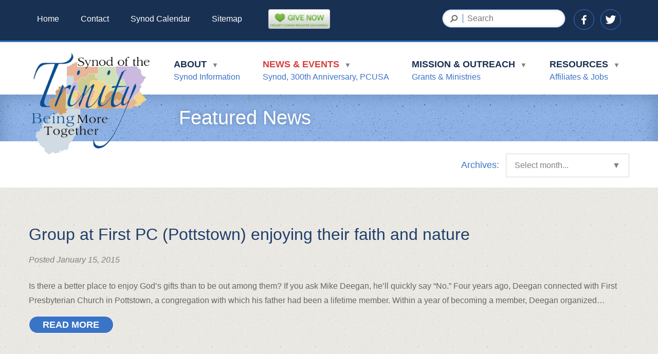

--- FILE ---
content_type: text/html; charset=UTF-8
request_url: https://www.syntrinity.org/2015/01/?cat=4
body_size: 9365
content:
<!DOCTYPE html>
<html lang="en-US">
<head>
<meta charset="UTF-8" />
<meta name="viewport" content="width=device-width" />
<title>January  |  2015  |  Synod of the Trinity</title>
<link rel="shortcut icon" href="https://www.syntrinity.org/wp-content/themes/blankslate-child/assets/images/favicon.png" />
<meta name='robots' content='max-image-preview:large' />
<link rel="alternate" type="application/rss+xml" title="Synod of the Trinity &raquo; Feed" href="https://www.syntrinity.org/feed/" />
<link rel="alternate" type="application/rss+xml" title="Synod of the Trinity &raquo; Comments Feed" href="https://www.syntrinity.org/comments/feed/" />
<link rel="alternate" type="application/rss+xml" title="Synod of the Trinity &raquo; Featured News Category Feed" href="https://www.syntrinity.org/news/featured/feed/" />
<style id='wp-img-auto-sizes-contain-inline-css' type='text/css'>
img:is([sizes=auto i],[sizes^="auto," i]){contain-intrinsic-size:3000px 1500px}
/*# sourceURL=wp-img-auto-sizes-contain-inline-css */
</style>
<style id='wp-emoji-styles-inline-css' type='text/css'>

	img.wp-smiley, img.emoji {
		display: inline !important;
		border: none !important;
		box-shadow: none !important;
		height: 1em !important;
		width: 1em !important;
		margin: 0 0.07em !important;
		vertical-align: -0.1em !important;
		background: none !important;
		padding: 0 !important;
	}
/*# sourceURL=wp-emoji-styles-inline-css */
</style>
<style id='wp-block-library-inline-css' type='text/css'>
:root{--wp-block-synced-color:#7a00df;--wp-block-synced-color--rgb:122,0,223;--wp-bound-block-color:var(--wp-block-synced-color);--wp-editor-canvas-background:#ddd;--wp-admin-theme-color:#007cba;--wp-admin-theme-color--rgb:0,124,186;--wp-admin-theme-color-darker-10:#006ba1;--wp-admin-theme-color-darker-10--rgb:0,107,160.5;--wp-admin-theme-color-darker-20:#005a87;--wp-admin-theme-color-darker-20--rgb:0,90,135;--wp-admin-border-width-focus:2px}@media (min-resolution:192dpi){:root{--wp-admin-border-width-focus:1.5px}}.wp-element-button{cursor:pointer}:root .has-very-light-gray-background-color{background-color:#eee}:root .has-very-dark-gray-background-color{background-color:#313131}:root .has-very-light-gray-color{color:#eee}:root .has-very-dark-gray-color{color:#313131}:root .has-vivid-green-cyan-to-vivid-cyan-blue-gradient-background{background:linear-gradient(135deg,#00d084,#0693e3)}:root .has-purple-crush-gradient-background{background:linear-gradient(135deg,#34e2e4,#4721fb 50%,#ab1dfe)}:root .has-hazy-dawn-gradient-background{background:linear-gradient(135deg,#faaca8,#dad0ec)}:root .has-subdued-olive-gradient-background{background:linear-gradient(135deg,#fafae1,#67a671)}:root .has-atomic-cream-gradient-background{background:linear-gradient(135deg,#fdd79a,#004a59)}:root .has-nightshade-gradient-background{background:linear-gradient(135deg,#330968,#31cdcf)}:root .has-midnight-gradient-background{background:linear-gradient(135deg,#020381,#2874fc)}:root{--wp--preset--font-size--normal:16px;--wp--preset--font-size--huge:42px}.has-regular-font-size{font-size:1em}.has-larger-font-size{font-size:2.625em}.has-normal-font-size{font-size:var(--wp--preset--font-size--normal)}.has-huge-font-size{font-size:var(--wp--preset--font-size--huge)}.has-text-align-center{text-align:center}.has-text-align-left{text-align:left}.has-text-align-right{text-align:right}.has-fit-text{white-space:nowrap!important}#end-resizable-editor-section{display:none}.aligncenter{clear:both}.items-justified-left{justify-content:flex-start}.items-justified-center{justify-content:center}.items-justified-right{justify-content:flex-end}.items-justified-space-between{justify-content:space-between}.screen-reader-text{border:0;clip-path:inset(50%);height:1px;margin:-1px;overflow:hidden;padding:0;position:absolute;width:1px;word-wrap:normal!important}.screen-reader-text:focus{background-color:#ddd;clip-path:none;color:#444;display:block;font-size:1em;height:auto;left:5px;line-height:normal;padding:15px 23px 14px;text-decoration:none;top:5px;width:auto;z-index:100000}html :where(.has-border-color){border-style:solid}html :where([style*=border-top-color]){border-top-style:solid}html :where([style*=border-right-color]){border-right-style:solid}html :where([style*=border-bottom-color]){border-bottom-style:solid}html :where([style*=border-left-color]){border-left-style:solid}html :where([style*=border-width]){border-style:solid}html :where([style*=border-top-width]){border-top-style:solid}html :where([style*=border-right-width]){border-right-style:solid}html :where([style*=border-bottom-width]){border-bottom-style:solid}html :where([style*=border-left-width]){border-left-style:solid}html :where(img[class*=wp-image-]){height:auto;max-width:100%}:where(figure){margin:0 0 1em}html :where(.is-position-sticky){--wp-admin--admin-bar--position-offset:var(--wp-admin--admin-bar--height,0px)}@media screen and (max-width:600px){html :where(.is-position-sticky){--wp-admin--admin-bar--position-offset:0px}}

/*# sourceURL=wp-block-library-inline-css */
</style><style id='global-styles-inline-css' type='text/css'>
:root{--wp--preset--aspect-ratio--square: 1;--wp--preset--aspect-ratio--4-3: 4/3;--wp--preset--aspect-ratio--3-4: 3/4;--wp--preset--aspect-ratio--3-2: 3/2;--wp--preset--aspect-ratio--2-3: 2/3;--wp--preset--aspect-ratio--16-9: 16/9;--wp--preset--aspect-ratio--9-16: 9/16;--wp--preset--color--black: #000000;--wp--preset--color--cyan-bluish-gray: #abb8c3;--wp--preset--color--white: #ffffff;--wp--preset--color--pale-pink: #f78da7;--wp--preset--color--vivid-red: #cf2e2e;--wp--preset--color--luminous-vivid-orange: #ff6900;--wp--preset--color--luminous-vivid-amber: #fcb900;--wp--preset--color--light-green-cyan: #7bdcb5;--wp--preset--color--vivid-green-cyan: #00d084;--wp--preset--color--pale-cyan-blue: #8ed1fc;--wp--preset--color--vivid-cyan-blue: #0693e3;--wp--preset--color--vivid-purple: #9b51e0;--wp--preset--gradient--vivid-cyan-blue-to-vivid-purple: linear-gradient(135deg,rgb(6,147,227) 0%,rgb(155,81,224) 100%);--wp--preset--gradient--light-green-cyan-to-vivid-green-cyan: linear-gradient(135deg,rgb(122,220,180) 0%,rgb(0,208,130) 100%);--wp--preset--gradient--luminous-vivid-amber-to-luminous-vivid-orange: linear-gradient(135deg,rgb(252,185,0) 0%,rgb(255,105,0) 100%);--wp--preset--gradient--luminous-vivid-orange-to-vivid-red: linear-gradient(135deg,rgb(255,105,0) 0%,rgb(207,46,46) 100%);--wp--preset--gradient--very-light-gray-to-cyan-bluish-gray: linear-gradient(135deg,rgb(238,238,238) 0%,rgb(169,184,195) 100%);--wp--preset--gradient--cool-to-warm-spectrum: linear-gradient(135deg,rgb(74,234,220) 0%,rgb(151,120,209) 20%,rgb(207,42,186) 40%,rgb(238,44,130) 60%,rgb(251,105,98) 80%,rgb(254,248,76) 100%);--wp--preset--gradient--blush-light-purple: linear-gradient(135deg,rgb(255,206,236) 0%,rgb(152,150,240) 100%);--wp--preset--gradient--blush-bordeaux: linear-gradient(135deg,rgb(254,205,165) 0%,rgb(254,45,45) 50%,rgb(107,0,62) 100%);--wp--preset--gradient--luminous-dusk: linear-gradient(135deg,rgb(255,203,112) 0%,rgb(199,81,192) 50%,rgb(65,88,208) 100%);--wp--preset--gradient--pale-ocean: linear-gradient(135deg,rgb(255,245,203) 0%,rgb(182,227,212) 50%,rgb(51,167,181) 100%);--wp--preset--gradient--electric-grass: linear-gradient(135deg,rgb(202,248,128) 0%,rgb(113,206,126) 100%);--wp--preset--gradient--midnight: linear-gradient(135deg,rgb(2,3,129) 0%,rgb(40,116,252) 100%);--wp--preset--font-size--small: 13px;--wp--preset--font-size--medium: 20px;--wp--preset--font-size--large: 36px;--wp--preset--font-size--x-large: 42px;--wp--preset--spacing--20: 0.44rem;--wp--preset--spacing--30: 0.67rem;--wp--preset--spacing--40: 1rem;--wp--preset--spacing--50: 1.5rem;--wp--preset--spacing--60: 2.25rem;--wp--preset--spacing--70: 3.38rem;--wp--preset--spacing--80: 5.06rem;--wp--preset--shadow--natural: 6px 6px 9px rgba(0, 0, 0, 0.2);--wp--preset--shadow--deep: 12px 12px 50px rgba(0, 0, 0, 0.4);--wp--preset--shadow--sharp: 6px 6px 0px rgba(0, 0, 0, 0.2);--wp--preset--shadow--outlined: 6px 6px 0px -3px rgb(255, 255, 255), 6px 6px rgb(0, 0, 0);--wp--preset--shadow--crisp: 6px 6px 0px rgb(0, 0, 0);}:where(.is-layout-flex){gap: 0.5em;}:where(.is-layout-grid){gap: 0.5em;}body .is-layout-flex{display: flex;}.is-layout-flex{flex-wrap: wrap;align-items: center;}.is-layout-flex > :is(*, div){margin: 0;}body .is-layout-grid{display: grid;}.is-layout-grid > :is(*, div){margin: 0;}:where(.wp-block-columns.is-layout-flex){gap: 2em;}:where(.wp-block-columns.is-layout-grid){gap: 2em;}:where(.wp-block-post-template.is-layout-flex){gap: 1.25em;}:where(.wp-block-post-template.is-layout-grid){gap: 1.25em;}.has-black-color{color: var(--wp--preset--color--black) !important;}.has-cyan-bluish-gray-color{color: var(--wp--preset--color--cyan-bluish-gray) !important;}.has-white-color{color: var(--wp--preset--color--white) !important;}.has-pale-pink-color{color: var(--wp--preset--color--pale-pink) !important;}.has-vivid-red-color{color: var(--wp--preset--color--vivid-red) !important;}.has-luminous-vivid-orange-color{color: var(--wp--preset--color--luminous-vivid-orange) !important;}.has-luminous-vivid-amber-color{color: var(--wp--preset--color--luminous-vivid-amber) !important;}.has-light-green-cyan-color{color: var(--wp--preset--color--light-green-cyan) !important;}.has-vivid-green-cyan-color{color: var(--wp--preset--color--vivid-green-cyan) !important;}.has-pale-cyan-blue-color{color: var(--wp--preset--color--pale-cyan-blue) !important;}.has-vivid-cyan-blue-color{color: var(--wp--preset--color--vivid-cyan-blue) !important;}.has-vivid-purple-color{color: var(--wp--preset--color--vivid-purple) !important;}.has-black-background-color{background-color: var(--wp--preset--color--black) !important;}.has-cyan-bluish-gray-background-color{background-color: var(--wp--preset--color--cyan-bluish-gray) !important;}.has-white-background-color{background-color: var(--wp--preset--color--white) !important;}.has-pale-pink-background-color{background-color: var(--wp--preset--color--pale-pink) !important;}.has-vivid-red-background-color{background-color: var(--wp--preset--color--vivid-red) !important;}.has-luminous-vivid-orange-background-color{background-color: var(--wp--preset--color--luminous-vivid-orange) !important;}.has-luminous-vivid-amber-background-color{background-color: var(--wp--preset--color--luminous-vivid-amber) !important;}.has-light-green-cyan-background-color{background-color: var(--wp--preset--color--light-green-cyan) !important;}.has-vivid-green-cyan-background-color{background-color: var(--wp--preset--color--vivid-green-cyan) !important;}.has-pale-cyan-blue-background-color{background-color: var(--wp--preset--color--pale-cyan-blue) !important;}.has-vivid-cyan-blue-background-color{background-color: var(--wp--preset--color--vivid-cyan-blue) !important;}.has-vivid-purple-background-color{background-color: var(--wp--preset--color--vivid-purple) !important;}.has-black-border-color{border-color: var(--wp--preset--color--black) !important;}.has-cyan-bluish-gray-border-color{border-color: var(--wp--preset--color--cyan-bluish-gray) !important;}.has-white-border-color{border-color: var(--wp--preset--color--white) !important;}.has-pale-pink-border-color{border-color: var(--wp--preset--color--pale-pink) !important;}.has-vivid-red-border-color{border-color: var(--wp--preset--color--vivid-red) !important;}.has-luminous-vivid-orange-border-color{border-color: var(--wp--preset--color--luminous-vivid-orange) !important;}.has-luminous-vivid-amber-border-color{border-color: var(--wp--preset--color--luminous-vivid-amber) !important;}.has-light-green-cyan-border-color{border-color: var(--wp--preset--color--light-green-cyan) !important;}.has-vivid-green-cyan-border-color{border-color: var(--wp--preset--color--vivid-green-cyan) !important;}.has-pale-cyan-blue-border-color{border-color: var(--wp--preset--color--pale-cyan-blue) !important;}.has-vivid-cyan-blue-border-color{border-color: var(--wp--preset--color--vivid-cyan-blue) !important;}.has-vivid-purple-border-color{border-color: var(--wp--preset--color--vivid-purple) !important;}.has-vivid-cyan-blue-to-vivid-purple-gradient-background{background: var(--wp--preset--gradient--vivid-cyan-blue-to-vivid-purple) !important;}.has-light-green-cyan-to-vivid-green-cyan-gradient-background{background: var(--wp--preset--gradient--light-green-cyan-to-vivid-green-cyan) !important;}.has-luminous-vivid-amber-to-luminous-vivid-orange-gradient-background{background: var(--wp--preset--gradient--luminous-vivid-amber-to-luminous-vivid-orange) !important;}.has-luminous-vivid-orange-to-vivid-red-gradient-background{background: var(--wp--preset--gradient--luminous-vivid-orange-to-vivid-red) !important;}.has-very-light-gray-to-cyan-bluish-gray-gradient-background{background: var(--wp--preset--gradient--very-light-gray-to-cyan-bluish-gray) !important;}.has-cool-to-warm-spectrum-gradient-background{background: var(--wp--preset--gradient--cool-to-warm-spectrum) !important;}.has-blush-light-purple-gradient-background{background: var(--wp--preset--gradient--blush-light-purple) !important;}.has-blush-bordeaux-gradient-background{background: var(--wp--preset--gradient--blush-bordeaux) !important;}.has-luminous-dusk-gradient-background{background: var(--wp--preset--gradient--luminous-dusk) !important;}.has-pale-ocean-gradient-background{background: var(--wp--preset--gradient--pale-ocean) !important;}.has-electric-grass-gradient-background{background: var(--wp--preset--gradient--electric-grass) !important;}.has-midnight-gradient-background{background: var(--wp--preset--gradient--midnight) !important;}.has-small-font-size{font-size: var(--wp--preset--font-size--small) !important;}.has-medium-font-size{font-size: var(--wp--preset--font-size--medium) !important;}.has-large-font-size{font-size: var(--wp--preset--font-size--large) !important;}.has-x-large-font-size{font-size: var(--wp--preset--font-size--x-large) !important;}
/*# sourceURL=global-styles-inline-css */
</style>

<style id='classic-theme-styles-inline-css' type='text/css'>
/*! This file is auto-generated */
.wp-block-button__link{color:#fff;background-color:#32373c;border-radius:9999px;box-shadow:none;text-decoration:none;padding:calc(.667em + 2px) calc(1.333em + 2px);font-size:1.125em}.wp-block-file__button{background:#32373c;color:#fff;text-decoration:none}
/*# sourceURL=/wp-includes/css/classic-themes.min.css */
</style>
<link rel='stylesheet' id='my-theme-css' href='https://www.syntrinity.org/wp-content/themes/blankslate-child/style.css?ver=6.9' type='text/css' media='all' />
<link rel='stylesheet' id='custom-style-css' href='https://www.syntrinity.org/wp-content/themes/blankslate-child/assets/css/base.min.css?ver=1.0' type='text/css' media='all' />
<link rel='stylesheet' id='googleFonts-css' href='http://fonts.googleapis.com/css?family=Source+Sans+Pro%3A400%2C600%2C700%2C900%7CNunito%3A400%2C700%2C300&#038;ver=6.9' type='text/css' media='all' />
<script type="text/javascript" id="jquery-core-js-extra">
/* <![CDATA[ */
var SDT_DATA = {"ajaxurl":"https://www.syntrinity.org/wp-admin/admin-ajax.php","siteUrl":"https://www.syntrinity.org/","pluginsUrl":"https://www.syntrinity.org/wp-content/plugins","isAdmin":""};
//# sourceURL=jquery-core-js-extra
/* ]]> */
</script>
<script type="text/javascript" src="https://www.syntrinity.org/wp-includes/js/jquery/jquery.min.js?ver=3.7.1" id="jquery-core-js"></script>
<script type="text/javascript" src="https://www.syntrinity.org/wp-includes/js/jquery/jquery-migrate.min.js?ver=3.4.1" id="jquery-migrate-js"></script>
<link rel="https://api.w.org/" href="https://www.syntrinity.org/wp-json/" /><link rel="alternate" title="JSON" type="application/json" href="https://www.syntrinity.org/wp-json/wp/v2/categories/4" /><link rel="EditURI" type="application/rsd+xml" title="RSD" href="https://www.syntrinity.org/xmlrpc.php?rsd" />
<meta name="generator" content="WordPress 6.9" />
<style type="text/css">.recentcomments a{display:inline !important;padding:0 !important;margin:0 !important;}</style><link rel="icon" href="https://www.syntrinity.org/wp-content/uploads/2025/12/favicon-150x150.png" sizes="32x32" />
<link rel="icon" href="https://www.syntrinity.org/wp-content/uploads/2025/12/favicon-250x250.png" sizes="192x192" />
<link rel="apple-touch-icon" href="https://www.syntrinity.org/wp-content/uploads/2025/12/favicon-250x250.png" />
<meta name="msapplication-TileImage" content="https://www.syntrinity.org/wp-content/uploads/2025/12/favicon.png" />
<!--[if (lte IE 9)]>
  <script type="text/javascript" src="https://www.syntrinity.org/wp-content/themes/blankslate-child/assets/js/selectivizr-min.js"></script>
<![endif]-->
<script type="text/javascript" src="https://www.syntrinity.org/wp-content/themes/blankslate-child/assets/js/modernizr.custom.91437.js"></script>
<style>
#logo a {
/*background: url(http://www.syntrinity.org/wp-content/uploads/2020/03/Being-More-with-map-transparent-png-1.png) no-repeat;*/
}
</style>
</head>
<body >
<header>
<section class="top-nav">
	<div class="container">
		<div class="menu-top-menu-container"><ul id="menu-top-menu" class="menu"><li id="menu-item-179" class="menu-item menu-item-type-post_type menu-item-object-page menu-item-home menu-item-179"><a href="https://www.syntrinity.org/">Home</a></li>
<li id="menu-item-180" class="menu-item menu-item-type-post_type menu-item-object-page menu-item-180"><a href="https://www.syntrinity.org/about/contact/">Contact</a></li>
<li id="menu-item-512" class="menu-item menu-item-type-post_type menu-item-object-page menu-item-512"><a href="https://www.syntrinity.org/about/synod-calendar/">Synod Calendar</a></li>
<li id="menu-item-184" class="menu-item menu-item-type-post_type menu-item-object-page menu-item-184"><a href="https://www.syntrinity.org/sitemap/">Sitemap</a></li>
</ul></div>    <a style="margin-left:30px;" href="https://secure.myvanco.com/L-ZBKY" target="_blank">
    	<img style="margin-top:5px;" src="/wp-content/uploads/give-now.png">
    </a>
    <div class="top-bar">		
			<form role="search" method="get" id="searchform" class="searchform" action="https://www.syntrinity.org/">
	<input type="text" placeholder="Search" value="" name="s" id="s" />
	<input type="submit" id="searchsubmit" value="Search" />
</form>			<ul class="sm">
				<li><a href="https://www.facebook.com/SynodofTrinity/" target="_blank" class="facebook"></a></li>
				<li><a href="https://twitter.com/SynodTrinity" target="_blank" class="twitter"></a></li>
			</ul>
		</div>
	</div>
</section>
<section class="branding">
	<div class="container">
		<div id="logo">
			<a href="https://www.syntrinity.org/" title="Synod of the Trinity" rel="home"></a>
		</div>
		<div id="mobile-btn">
			<a href="#">Menu <span class="hamburger"></span></a>
		</div>
		<div class="menu-navigation-container"><ul id="menu-navigation" class="menu"><li id="menu-item-93" class="menu-item menu-item-type-custom menu-item-object-custom menu-item-has-children menu-item-93"><a href="#" title="Synod Information">About</a>
<ul class="sub-menu">
	<li id="menu-item-94" class="menu-item menu-item-type-post_type menu-item-object-page menu-item-94"><a href="https://www.syntrinity.org/about/contact/">Contact</a></li>
	<li id="menu-item-98" class="menu-item menu-item-type-post_type menu-item-object-page menu-item-98"><a href="https://www.syntrinity.org/about/staff/">Synod Staff</a></li>
	<li id="menu-item-6402" class="menu-item menu-item-type-post_type menu-item-object-page menu-item-6402"><a href="https://www.syntrinity.org/synod-officers/">Synod Officers</a></li>
	<li id="menu-item-2509" class="menu-item menu-item-type-post_type menu-item-object-page menu-item-2509"><a href="https://www.syntrinity.org/about/staff-regional-partners/">Regional Partners</a></li>
	<li id="menu-item-96" class="menu-item menu-item-type-post_type menu-item-object-page menu-item-96"><a href="https://www.syntrinity.org/about/leadership/">Leadership</a></li>
	<li id="menu-item-4348" class="menu-item menu-item-type-post_type menu-item-object-page menu-item-4348"><a href="https://www.syntrinity.org/who-is-the-synod-brochure/">What is the Synod?</a></li>
	<li id="menu-item-4240" class="menu-item menu-item-type-post_type menu-item-object-page menu-item-4240"><a href="https://www.syntrinity.org/synod-ends/">Synod Ends</a></li>
	<li id="menu-item-489" class="menu-item menu-item-type-post_type menu-item-object-page menu-item-489"><a href="https://www.syntrinity.org/about/presbyteries/">Presbyteries and Regions</a></li>
	<li id="menu-item-95" class="menu-item menu-item-type-post_type menu-item-object-page menu-item-95"><a href="https://www.syntrinity.org/about/history/">History</a></li>
	<li id="menu-item-99" class="menu-item menu-item-type-post_type menu-item-object-page menu-item-99"><a href="https://www.syntrinity.org/about/synod-calendar/">Synod Calendar</a></li>
</ul>
</li>
<li id="menu-item-92" class="menu-item menu-item-type-custom menu-item-object-custom current-menu-ancestor current-menu-parent menu-item-has-children menu-item-92"><a href="#" title="Synod, 300th Anniversary, PCUSA">News &#038; Events</a>
<ul class="sub-menu">
	<li id="menu-item-203" class="menu-item menu-item-type-taxonomy menu-item-object-category current-menu-item menu-item-203"><a href="https://www.syntrinity.org/news/featured/" aria-current="page">Featured News</a></li>
	<li id="menu-item-202" class="menu-item menu-item-type-taxonomy menu-item-object-category menu-item-202"><a href="https://www.syntrinity.org/news/synod/">Around the Synod</a></li>
	<li id="menu-item-511" class="menu-item menu-item-type-post_type menu-item-object-page menu-item-511"><a href="https://www.syntrinity.org/events-calendar/">Events Calendar</a></li>
	<li id="menu-item-4360" class="menu-item menu-item-type-post_type menu-item-object-page menu-item-4360"><a href="https://www.syntrinity.org/revealing-hope-300th/">Revealing Hope (300th)</a></li>
	<li id="menu-item-4532" class="menu-item menu-item-type-post_type menu-item-object-page menu-item-4532"><a href="https://www.syntrinity.org/synod-presbytery-histories-300th/">Synod, Presbytery Histories (300th)</a></li>
	<li id="menu-item-204" class="menu-item menu-item-type-taxonomy menu-item-object-category menu-item-204"><a href="https://www.syntrinity.org/news/pc-usa/">PC (USA) News</a></li>
</ul>
</li>
<li id="menu-item-91" class="menu-item menu-item-type-custom menu-item-object-custom menu-item-has-children menu-item-91"><a href="#" title="Grants &#038; Ministries">Mission &#038; Outreach</a>
<ul class="sub-menu">
	<li id="menu-item-6336" class="menu-item menu-item-type-post_type menu-item-object-page menu-item-6336"><a href="https://www.syntrinity.org/grants/">Grants Overview</a></li>
	<li id="menu-item-19829" class="menu-item menu-item-type-post_type menu-item-object-page menu-item-19829"><a href="https://www.syntrinity.org/grants-fit-for-the-future/">Fit-For-The Future Grant</a></li>
	<li id="menu-item-19807" class="menu-item menu-item-type-post_type menu-item-object-page menu-item-19807"><a href="https://www.syntrinity.org/ministry-mission-applications/student-study-scholarship/">Education Grants</a></li>
	<li id="menu-item-270" class="menu-item menu-item-type-post_type menu-item-object-page menu-item-270"><a href="https://www.syntrinity.org/ministry-mission-applications/camps-conference-centers/">Synod Camps &#038; Conference Centers</a></li>
	<li id="menu-item-4736" class="menu-item menu-item-type-post_type menu-item-object-page menu-item-4736"><a href="https://www.syntrinity.org/college-affiliations/">Synod College Affiliations</a></li>
</ul>
</li>
<li id="menu-item-90" class="menu-item menu-item-type-custom menu-item-object-custom menu-item-has-children menu-item-90"><a href="#" title="Affiliates &#038; Jobs">Resources</a>
<ul class="sub-menu">
	<li id="menu-item-13754" class="menu-item menu-item-type-post_type menu-item-object-page menu-item-13754"><a href="https://www.syntrinity.org/racial-justice-resources/">Racial Justice Resources</a></li>
	<li id="menu-item-9337" class="menu-item menu-item-type-post_type menu-item-object-page menu-item-9337"><a href="https://www.syntrinity.org/synod-governance-policies/">Synod Governance Policies</a></li>
	<li id="menu-item-10694" class="menu-item menu-item-type-post_type menu-item-object-page menu-item-10694"><a href="https://www.syntrinity.org/ecumenical-boundaries-in-the-synod/">Ecumenical Boundaries in the Synod</a></li>
	<li id="menu-item-110" class="menu-item menu-item-type-post_type menu-item-object-page menu-item-110"><a href="https://www.syntrinity.org/resources/job-opportunities/">Job Opportunities</a></li>
	<li id="menu-item-11212" class="menu-item menu-item-type-post_type menu-item-object-page menu-item-11212"><a href="https://www.syntrinity.org/synod-pw/">Presbyterian Women of the Synod of the Trinity</a></li>
	<li id="menu-item-8398" class="menu-item menu-item-type-post_type menu-item-object-page menu-item-8398"><a href="https://www.syntrinity.org/ruling-elder-training/">Ruling Elder Training</a></li>
	<li id="menu-item-6684" class="menu-item menu-item-type-post_type menu-item-object-page menu-item-6684"><a href="https://www.syntrinity.org/continuing-education/">Continuing Education</a></li>
	<li id="menu-item-9690" class="menu-item menu-item-type-post_type menu-item-object-page menu-item-9690"><a href="https://www.syntrinity.org/silencehate/">Resources on ‘Hate’ and ‘Hate Groups’</a></li>
	<li id="menu-item-9410" class="menu-item menu-item-type-post_type menu-item-object-page menu-item-9410"><a href="https://www.syntrinity.org/crn-videos/">Community Responders Network</a></li>
	<li id="menu-item-7249" class="menu-item menu-item-type-post_type menu-item-object-page menu-item-7249"><a href="https://www.syntrinity.org/communications-tools-and-resources/">Communications Tools and Resources</a></li>
	<li id="menu-item-3790" class="menu-item menu-item-type-post_type menu-item-object-page menu-item-3790"><a href="https://www.syntrinity.org/financial-resources/">Financial Resources</a></li>
	<li id="menu-item-11274" class="menu-item menu-item-type-post_type menu-item-object-page menu-item-11274"><a href="https://www.syntrinity.org/insurance-partnership/">Insurance Partnership</a></li>
	<li id="menu-item-6367" class="menu-item menu-item-type-post_type menu-item-object-page menu-item-6367"><a href="https://www.syntrinity.org/church-safety/">Church Safety/Disaster Preparedness</a></li>
	<li id="menu-item-7002" class="menu-item menu-item-type-post_type menu-item-object-page menu-item-7002"><a href="https://www.syntrinity.org/campus-ministry-report/">Campus Ministry Report</a></li>
	<li id="menu-item-111" class="menu-item menu-item-type-post_type menu-item-object-page menu-item-111"><a href="https://www.syntrinity.org/resources/presbyterian-church-usa/">Presbyterian Church (USA)</a></li>
	<li id="menu-item-113" class="menu-item menu-item-type-post_type menu-item-object-page menu-item-113"><a href="https://www.syntrinity.org/resources/related-organizations/">Related Organizations</a></li>
	<li id="menu-item-2881" class="menu-item menu-item-type-post_type menu-item-object-page menu-item-2881"><a href="https://www.syntrinity.org/resources/pcusa-related-online-readings/">PCUSA-Related Online Readings</a></li>
	<li id="menu-item-8083" class="menu-item menu-item-type-post_type menu-item-object-page menu-item-8083"><a href="https://www.syntrinity.org/mister-rogers/">Rev. Dr. Fred (Mister) Rogers</a></li>
	<li id="menu-item-7716" class="menu-item menu-item-type-post_type menu-item-object-page menu-item-7716"><a href="https://www.syntrinity.org/resources/ken-bailey/">Kenneth Bailey: Christian Leadership in the New Testament</a></li>
</ul>
</li>
</ul></div>	</div>
</section>
<div class="clear"></div>
</header><div class="page-header">
	<div class="container">
		<h1>Featured News</h1>
	</div>
	<div class="archives-list">
		<div class="container">
		<h4>Archives:</h4>
		<span>
			<p>Select month...</p>
		<ul>	
				<li><a href='https://www.syntrinity.org/2026/01/?cat=4'>January 2026</a></li>
	<li><a href='https://www.syntrinity.org/2025/12/?cat=4'>December 2025</a></li>
	<li><a href='https://www.syntrinity.org/2025/11/?cat=4'>November 2025</a></li>
	<li><a href='https://www.syntrinity.org/2025/10/?cat=4'>October 2025</a></li>
	<li><a href='https://www.syntrinity.org/2025/09/?cat=4'>September 2025</a></li>
	<li><a href='https://www.syntrinity.org/2025/08/?cat=4'>August 2025</a></li>
	<li><a href='https://www.syntrinity.org/2025/07/?cat=4'>July 2025</a></li>
	<li><a href='https://www.syntrinity.org/2025/06/?cat=4'>June 2025</a></li>
	<li><a href='https://www.syntrinity.org/2025/05/?cat=4'>May 2025</a></li>
	<li><a href='https://www.syntrinity.org/2025/04/?cat=4'>April 2025</a></li>
	<li><a href='https://www.syntrinity.org/2025/03/?cat=4'>March 2025</a></li>
	<li><a href='https://www.syntrinity.org/2025/02/?cat=4'>February 2025</a></li>
	<li><a href='https://www.syntrinity.org/2025/01/?cat=4'>January 2025</a></li>
	<li><a href='https://www.syntrinity.org/2024/12/?cat=4'>December 2024</a></li>
	<li><a href='https://www.syntrinity.org/2024/11/?cat=4'>November 2024</a></li>
	<li><a href='https://www.syntrinity.org/2024/09/?cat=4'>September 2024</a></li>
	<li><a href='https://www.syntrinity.org/2024/08/?cat=4'>August 2024</a></li>
	<li><a href='https://www.syntrinity.org/2024/07/?cat=4'>July 2024</a></li>
	<li><a href='https://www.syntrinity.org/2024/05/?cat=4'>May 2024</a></li>
	<li><a href='https://www.syntrinity.org/2024/04/?cat=4'>April 2024</a></li>
	<li><a href='https://www.syntrinity.org/2024/03/?cat=4'>March 2024</a></li>
	<li><a href='https://www.syntrinity.org/2024/02/?cat=4'>February 2024</a></li>
	<li><a href='https://www.syntrinity.org/2024/01/?cat=4'>January 2024</a></li>
	<li><a href='https://www.syntrinity.org/2023/12/?cat=4'>December 2023</a></li>
	<li><a href='https://www.syntrinity.org/2023/11/?cat=4'>November 2023</a></li>
	<li><a href='https://www.syntrinity.org/2023/10/?cat=4'>October 2023</a></li>
	<li><a href='https://www.syntrinity.org/2023/09/?cat=4'>September 2023</a></li>
	<li><a href='https://www.syntrinity.org/2023/08/?cat=4'>August 2023</a></li>
	<li><a href='https://www.syntrinity.org/2023/07/?cat=4'>July 2023</a></li>
	<li><a href='https://www.syntrinity.org/2023/06/?cat=4'>June 2023</a></li>
	<li><a href='https://www.syntrinity.org/2023/05/?cat=4'>May 2023</a></li>
	<li><a href='https://www.syntrinity.org/2023/04/?cat=4'>April 2023</a></li>
	<li><a href='https://www.syntrinity.org/2023/03/?cat=4'>March 2023</a></li>
	<li><a href='https://www.syntrinity.org/2023/02/?cat=4'>February 2023</a></li>
	<li><a href='https://www.syntrinity.org/2023/01/?cat=4'>January 2023</a></li>
	<li><a href='https://www.syntrinity.org/2022/12/?cat=4'>December 2022</a></li>
	<li><a href='https://www.syntrinity.org/2022/11/?cat=4'>November 2022</a></li>
	<li><a href='https://www.syntrinity.org/2022/09/?cat=4'>September 2022</a></li>
	<li><a href='https://www.syntrinity.org/2022/08/?cat=4'>August 2022</a></li>
	<li><a href='https://www.syntrinity.org/2022/07/?cat=4'>July 2022</a></li>
	<li><a href='https://www.syntrinity.org/2022/06/?cat=4'>June 2022</a></li>
	<li><a href='https://www.syntrinity.org/2022/05/?cat=4'>May 2022</a></li>
	<li><a href='https://www.syntrinity.org/2022/04/?cat=4'>April 2022</a></li>
	<li><a href='https://www.syntrinity.org/2022/03/?cat=4'>March 2022</a></li>
	<li><a href='https://www.syntrinity.org/2022/02/?cat=4'>February 2022</a></li>
	<li><a href='https://www.syntrinity.org/2022/01/?cat=4'>January 2022</a></li>
	<li><a href='https://www.syntrinity.org/2021/12/?cat=4'>December 2021</a></li>
	<li><a href='https://www.syntrinity.org/2021/11/?cat=4'>November 2021</a></li>
	<li><a href='https://www.syntrinity.org/2021/10/?cat=4'>October 2021</a></li>
	<li><a href='https://www.syntrinity.org/2021/08/?cat=4'>August 2021</a></li>
	<li><a href='https://www.syntrinity.org/2021/07/?cat=4'>July 2021</a></li>
	<li><a href='https://www.syntrinity.org/2021/06/?cat=4'>June 2021</a></li>
	<li><a href='https://www.syntrinity.org/2021/05/?cat=4'>May 2021</a></li>
	<li><a href='https://www.syntrinity.org/2021/04/?cat=4'>April 2021</a></li>
	<li><a href='https://www.syntrinity.org/2021/03/?cat=4'>March 2021</a></li>
	<li><a href='https://www.syntrinity.org/2021/01/?cat=4'>January 2021</a></li>
	<li><a href='https://www.syntrinity.org/2020/12/?cat=4'>December 2020</a></li>
	<li><a href='https://www.syntrinity.org/2020/11/?cat=4'>November 2020</a></li>
	<li><a href='https://www.syntrinity.org/2020/10/?cat=4'>October 2020</a></li>
	<li><a href='https://www.syntrinity.org/2020/09/?cat=4'>September 2020</a></li>
	<li><a href='https://www.syntrinity.org/2020/08/?cat=4'>August 2020</a></li>
	<li><a href='https://www.syntrinity.org/2020/07/?cat=4'>July 2020</a></li>
	<li><a href='https://www.syntrinity.org/2020/06/?cat=4'>June 2020</a></li>
	<li><a href='https://www.syntrinity.org/2020/05/?cat=4'>May 2020</a></li>
	<li><a href='https://www.syntrinity.org/2020/04/?cat=4'>April 2020</a></li>
	<li><a href='https://www.syntrinity.org/2020/03/?cat=4'>March 2020</a></li>
	<li><a href='https://www.syntrinity.org/2020/02/?cat=4'>February 2020</a></li>
	<li><a href='https://www.syntrinity.org/2020/01/?cat=4'>January 2020</a></li>
	<li><a href='https://www.syntrinity.org/2019/12/?cat=4'>December 2019</a></li>
	<li><a href='https://www.syntrinity.org/2019/11/?cat=4'>November 2019</a></li>
	<li><a href='https://www.syntrinity.org/2019/10/?cat=4'>October 2019</a></li>
	<li><a href='https://www.syntrinity.org/2019/09/?cat=4'>September 2019</a></li>
	<li><a href='https://www.syntrinity.org/2019/08/?cat=4'>August 2019</a></li>
	<li><a href='https://www.syntrinity.org/2019/07/?cat=4'>July 2019</a></li>
	<li><a href='https://www.syntrinity.org/2019/06/?cat=4'>June 2019</a></li>
	<li><a href='https://www.syntrinity.org/2019/05/?cat=4'>May 2019</a></li>
	<li><a href='https://www.syntrinity.org/2019/04/?cat=4'>April 2019</a></li>
	<li><a href='https://www.syntrinity.org/2019/03/?cat=4'>March 2019</a></li>
	<li><a href='https://www.syntrinity.org/2019/02/?cat=4'>February 2019</a></li>
	<li><a href='https://www.syntrinity.org/2019/01/?cat=4'>January 2019</a></li>
	<li><a href='https://www.syntrinity.org/2018/12/?cat=4'>December 2018</a></li>
	<li><a href='https://www.syntrinity.org/2018/11/?cat=4'>November 2018</a></li>
	<li><a href='https://www.syntrinity.org/2018/10/?cat=4'>October 2018</a></li>
	<li><a href='https://www.syntrinity.org/2018/09/?cat=4'>September 2018</a></li>
	<li><a href='https://www.syntrinity.org/2018/08/?cat=4'>August 2018</a></li>
	<li><a href='https://www.syntrinity.org/2018/07/?cat=4'>July 2018</a></li>
	<li><a href='https://www.syntrinity.org/2018/06/?cat=4'>June 2018</a></li>
	<li><a href='https://www.syntrinity.org/2018/05/?cat=4'>May 2018</a></li>
	<li><a href='https://www.syntrinity.org/2018/04/?cat=4'>April 2018</a></li>
	<li><a href='https://www.syntrinity.org/2018/03/?cat=4'>March 2018</a></li>
	<li><a href='https://www.syntrinity.org/2018/02/?cat=4'>February 2018</a></li>
	<li><a href='https://www.syntrinity.org/2018/01/?cat=4'>January 2018</a></li>
	<li><a href='https://www.syntrinity.org/2017/12/?cat=4'>December 2017</a></li>
	<li><a href='https://www.syntrinity.org/2017/11/?cat=4'>November 2017</a></li>
	<li><a href='https://www.syntrinity.org/2017/10/?cat=4'>October 2017</a></li>
	<li><a href='https://www.syntrinity.org/2017/09/?cat=4'>September 2017</a></li>
	<li><a href='https://www.syntrinity.org/2017/08/?cat=4'>August 2017</a></li>
	<li><a href='https://www.syntrinity.org/2017/07/?cat=4'>July 2017</a></li>
	<li><a href='https://www.syntrinity.org/2017/06/?cat=4'>June 2017</a></li>
	<li><a href='https://www.syntrinity.org/2017/05/?cat=4'>May 2017</a></li>
	<li><a href='https://www.syntrinity.org/2017/04/?cat=4'>April 2017</a></li>
	<li><a href='https://www.syntrinity.org/2017/03/?cat=4'>March 2017</a></li>
	<li><a href='https://www.syntrinity.org/2017/02/?cat=4'>February 2017</a></li>
	<li><a href='https://www.syntrinity.org/2017/01/?cat=4'>January 2017</a></li>
	<li><a href='https://www.syntrinity.org/2016/12/?cat=4'>December 2016</a></li>
	<li><a href='https://www.syntrinity.org/2016/11/?cat=4'>November 2016</a></li>
	<li><a href='https://www.syntrinity.org/2016/10/?cat=4'>October 2016</a></li>
	<li><a href='https://www.syntrinity.org/2016/09/?cat=4'>September 2016</a></li>
	<li><a href='https://www.syntrinity.org/2016/08/?cat=4'>August 2016</a></li>
	<li><a href='https://www.syntrinity.org/2016/07/?cat=4'>July 2016</a></li>
	<li><a href='https://www.syntrinity.org/2016/06/?cat=4'>June 2016</a></li>
	<li><a href='https://www.syntrinity.org/2016/05/?cat=4'>May 2016</a></li>
	<li><a href='https://www.syntrinity.org/2016/04/?cat=4'>April 2016</a></li>
	<li><a href='https://www.syntrinity.org/2016/03/?cat=4'>March 2016</a></li>
	<li><a href='https://www.syntrinity.org/2016/02/?cat=4'>February 2016</a></li>
	<li><a href='https://www.syntrinity.org/2016/01/?cat=4'>January 2016</a></li>
	<li><a href='https://www.syntrinity.org/2015/12/?cat=4'>December 2015</a></li>
	<li><a href='https://www.syntrinity.org/2015/11/?cat=4'>November 2015</a></li>
	<li><a href='https://www.syntrinity.org/2015/10/?cat=4'>October 2015</a></li>
	<li><a href='https://www.syntrinity.org/2015/09/?cat=4'>September 2015</a></li>
	<li><a href='https://www.syntrinity.org/2015/08/?cat=4'>August 2015</a></li>
	<li><a href='https://www.syntrinity.org/2015/07/?cat=4'>July 2015</a></li>
	<li><a href='https://www.syntrinity.org/2015/06/?cat=4'>June 2015</a></li>
	<li><a href='https://www.syntrinity.org/2015/05/?cat=4'>May 2015</a></li>
	<li><a href='https://www.syntrinity.org/2015/04/?cat=4'>April 2015</a></li>
	<li><a href='https://www.syntrinity.org/2015/03/?cat=4'>March 2015</a></li>
	<li><a href='https://www.syntrinity.org/2015/02/?cat=4'>February 2015</a></li>
	<li><a href='https://www.syntrinity.org/2015/01/?cat=4' aria-current="page">January 2015</a></li>
	<li><a href='https://www.syntrinity.org/2014/12/?cat=4'>December 2014</a></li>
	<li><a href='https://www.syntrinity.org/2014/11/?cat=4'>November 2014</a></li>
	<li><a href='https://www.syntrinity.org/2014/10/?cat=4'>October 2014</a></li>
	<li><a href='https://www.syntrinity.org/2014/09/?cat=4'>September 2014</a></li>
	<li><a href='https://www.syntrinity.org/2014/08/?cat=4'>August 2014</a></li>
		</ul>
		</span>
		</div>
	</div>
</div>
<section class="content">
<div class="container">
<div class="full-width entry-content">	
		<article id="post-980" class="post-980 post type-post status-publish format-standard hentry category-featured">

<h2 class="entry-title"><a href="https://www.syntrinity.org/featured/group-at-first-pc-pottstown-enjoying-their-faith-and-nature/" title="Group at First PC (Pottstown) enjoying their faith and nature" rel="bookmark">Group at First PC (Pottstown) enjoying their faith and nature</a></h2><div class="meta"><span>Posted January 15, 2015</span></div>
<section class="entry-summary">
<p>Is there a better place to enjoy God’s gifts than to be out among them? If you ask Mike Deegan, he’ll quickly say “No.” Four years ago, Deegan connected with First Presbyterian Church in Pottstown, a congregation with which his father had been a lifetime member. Within a year of becoming a member, Deegan organized&#8230;</p>
</section><p><a class="button-blue" href="https://www.syntrinity.org/featured/group-at-first-pc-pottstown-enjoying-their-faith-and-nature/">Read More</a></p>
</article>		<article id="post-994" class="post-994 post type-post status-publish format-standard hentry category-featured">

<h2 class="entry-title"><a href="https://www.syntrinity.org/featured/overbrook-houses-t-shirt-memorial-to-the-lost/" title="Overbrook houses T-shirt ‘Memorial to the Lost’" rel="bookmark">Overbrook houses T-shirt ‘Memorial to the Lost’</a></h2><div class="meta"><span>Posted January 27, 2015</span></div>
<section class="entry-summary">
<p>Last year, 203 people were killed by guns in Philadelphia. To put that number into perspective, the entire country of Japan averages less than 50 gun deaths per year. Places like Germany, Italy and France average less than 150 homicides by guns in a year, and Canada is under 200. On the other hand, the&#8230;</p>
</section><p><a class="button-blue" href="https://www.syntrinity.org/featured/overbrook-houses-t-shirt-memorial-to-the-lost/">Read More</a></p>
</article>		<article id="post-987" class="post-987 post type-post status-publish format-standard hentry category-featured">

<h2 class="entry-title"><a href="https://www.syntrinity.org/featured/forum-helps-educate-williamsport-community-on-racial-issues/" title="Forum helps educate Williamsport community on racial issues" rel="bookmark">Forum helps educate Williamsport community on racial issues</a></h2><div class="meta"><span>Posted January 20, 2015</span></div>
<section class="entry-summary">
<p>The Rev. Sam Hwang feels strongly that things like racial justice should be part of sermons on a Sunday morning. And in the wake of the unrest in Ferguson, Mo., the preacher at First Presbyterian Church in Williamsport hasn’t been shy about sharing his feelings on the subject. “It’s on TV all the time. Everyone’s&#8230;</p>
</section><p><a class="button-blue" href="https://www.syntrinity.org/featured/forum-helps-educate-williamsport-community-on-racial-issues/">Read More</a></p>
</article>		<article id="post-1268" class="post-1268 post type-post status-publish format-standard hentry category-featured">

<h2 class="entry-title"><a href="https://www.syntrinity.org/featured/olivet-pc-garden-grows-into-a-community-wide-mission/" title="Olivet PC garden grows into a community-wide mission" rel="bookmark">Olivet PC garden grows into a community-wide mission</a></h2><div class="meta"><span>Posted January 13, 2015</span></div>
<section class="entry-summary">
<p>Growing with the gifts God has given us. It’s the underlying message congregations try to convey to their worshippers on Sunday mornings. It’s also the root to what Olivet Presbyterian Church near Philadelphia accomplished last year in its own side yard. With concerns about childhood hunger in the Prospect Park area, Olivet PC decided it&#8230;</p>
</section><p><a class="button-blue" href="https://www.syntrinity.org/featured/olivet-pc-garden-grows-into-a-community-wide-mission/">Read More</a></p>
</article></div>
</div>
<div class="pagination">
</div>
</section>
<div class="clear"></div>
<footer id="footer">
	<div class="container">
		<div class="footer-content">
			<ul class="copyright">
				<li><p>&copy; Copyright 2026 <strong>Synod of the Trinity</strong></p></li>
				<span class="sep"></span>
				<li><p>702 East Simpson Street, Unit 87, Mechanicsburg, PA 17055</p></li>
				<span class="sep"></span>
				<li><p>Phone: 717-737-0421</p></li>
			
			</ul>
			<ul class="contacts">
				<li><a href="mailto:office@syntrinity.org" target="_blank">office@syntrinity.org</a></li>
				<span class="lin">-</span>
				<li><a href="mailto:webmaster@syntrinity.org" target="_blank">webmaster@syntrinity.org</a></li>
				<span class="lin">-</span>
				<li><a href="https://outlook.office365.com/" target="_blank">Access Webmail</a></li>
				<span class="sep"></span>
				<li><a href="https://www.syntrinity.org/about/synod-calendar/" class="cal"><span></span>Synod Calendar</a></li>
				<span class="sep"></span>
				<li><a href="https://www.syntrinity.org/sitemap/">Site Map</a></li>
			</ul>
			<div class="presby-logo">
				<a href="http://www.pcusa.org/" target="_blank">
					<img src="https://www.syntrinity.org/wp-content/themes/blankslate-child/assets/images/logos/presby-logo.png">
				</a>
			</div>
		</div>
	</div>
</footer>

<script type="text/javascript" src="https://www.syntrinity.org/wp-content/themes/blankslate-child/assets/js/jquery-1.11.3.min.js"></script>
<script type="speculationrules">
{"prefetch":[{"source":"document","where":{"and":[{"href_matches":"/*"},{"not":{"href_matches":["/wp-*.php","/wp-admin/*","/wp-content/uploads/*","/wp-content/*","/wp-content/plugins/*","/wp-content/themes/blankslate-child/*","/*\\?(.+)"]}},{"not":{"selector_matches":"a[rel~=\"nofollow\"]"}},{"not":{"selector_matches":".no-prefetch, .no-prefetch a"}}]},"eagerness":"conservative"}]}
</script>
<script type="text/javascript" src="https://www.syntrinity.org/wp-content/plugins/data-tables-generator-by-supsystic/app/assets/js/dtgsnonce.js?ver=0.01" id="dtgs_nonce_frontend-js"></script>
<script type="text/javascript" id="dtgs_nonce_frontend-js-after">
/* <![CDATA[ */
var DTGS_NONCE_FRONTEND = "9c99591181"
//# sourceURL=dtgs_nonce_frontend-js-after
/* ]]> */
</script>
<script id="wp-emoji-settings" type="application/json">
{"baseUrl":"https://s.w.org/images/core/emoji/17.0.2/72x72/","ext":".png","svgUrl":"https://s.w.org/images/core/emoji/17.0.2/svg/","svgExt":".svg","source":{"concatemoji":"https://www.syntrinity.org/wp-includes/js/wp-emoji-release.min.js?ver=6.9"}}
</script>
<script type="module">
/* <![CDATA[ */
/*! This file is auto-generated */
const a=JSON.parse(document.getElementById("wp-emoji-settings").textContent),o=(window._wpemojiSettings=a,"wpEmojiSettingsSupports"),s=["flag","emoji"];function i(e){try{var t={supportTests:e,timestamp:(new Date).valueOf()};sessionStorage.setItem(o,JSON.stringify(t))}catch(e){}}function c(e,t,n){e.clearRect(0,0,e.canvas.width,e.canvas.height),e.fillText(t,0,0);t=new Uint32Array(e.getImageData(0,0,e.canvas.width,e.canvas.height).data);e.clearRect(0,0,e.canvas.width,e.canvas.height),e.fillText(n,0,0);const a=new Uint32Array(e.getImageData(0,0,e.canvas.width,e.canvas.height).data);return t.every((e,t)=>e===a[t])}function p(e,t){e.clearRect(0,0,e.canvas.width,e.canvas.height),e.fillText(t,0,0);var n=e.getImageData(16,16,1,1);for(let e=0;e<n.data.length;e++)if(0!==n.data[e])return!1;return!0}function u(e,t,n,a){switch(t){case"flag":return n(e,"\ud83c\udff3\ufe0f\u200d\u26a7\ufe0f","\ud83c\udff3\ufe0f\u200b\u26a7\ufe0f")?!1:!n(e,"\ud83c\udde8\ud83c\uddf6","\ud83c\udde8\u200b\ud83c\uddf6")&&!n(e,"\ud83c\udff4\udb40\udc67\udb40\udc62\udb40\udc65\udb40\udc6e\udb40\udc67\udb40\udc7f","\ud83c\udff4\u200b\udb40\udc67\u200b\udb40\udc62\u200b\udb40\udc65\u200b\udb40\udc6e\u200b\udb40\udc67\u200b\udb40\udc7f");case"emoji":return!a(e,"\ud83e\u1fac8")}return!1}function f(e,t,n,a){let r;const o=(r="undefined"!=typeof WorkerGlobalScope&&self instanceof WorkerGlobalScope?new OffscreenCanvas(300,150):document.createElement("canvas")).getContext("2d",{willReadFrequently:!0}),s=(o.textBaseline="top",o.font="600 32px Arial",{});return e.forEach(e=>{s[e]=t(o,e,n,a)}),s}function r(e){var t=document.createElement("script");t.src=e,t.defer=!0,document.head.appendChild(t)}a.supports={everything:!0,everythingExceptFlag:!0},new Promise(t=>{let n=function(){try{var e=JSON.parse(sessionStorage.getItem(o));if("object"==typeof e&&"number"==typeof e.timestamp&&(new Date).valueOf()<e.timestamp+604800&&"object"==typeof e.supportTests)return e.supportTests}catch(e){}return null}();if(!n){if("undefined"!=typeof Worker&&"undefined"!=typeof OffscreenCanvas&&"undefined"!=typeof URL&&URL.createObjectURL&&"undefined"!=typeof Blob)try{var e="postMessage("+f.toString()+"("+[JSON.stringify(s),u.toString(),c.toString(),p.toString()].join(",")+"));",a=new Blob([e],{type:"text/javascript"});const r=new Worker(URL.createObjectURL(a),{name:"wpTestEmojiSupports"});return void(r.onmessage=e=>{i(n=e.data),r.terminate(),t(n)})}catch(e){}i(n=f(s,u,c,p))}t(n)}).then(e=>{for(const n in e)a.supports[n]=e[n],a.supports.everything=a.supports.everything&&a.supports[n],"flag"!==n&&(a.supports.everythingExceptFlag=a.supports.everythingExceptFlag&&a.supports[n]);var t;a.supports.everythingExceptFlag=a.supports.everythingExceptFlag&&!a.supports.flag,a.supports.everything||((t=a.source||{}).concatemoji?r(t.concatemoji):t.wpemoji&&t.twemoji&&(r(t.twemoji),r(t.wpemoji)))});
//# sourceURL=https://www.syntrinity.org/wp-includes/js/wp-emoji-loader.min.js
/* ]]> */
</script>
<script type="text/javascript" src="https://www.syntrinity.org/wp-content/themes/blankslate-child/assets/js/jquery.flexslider.js"></script>
<script type="text/javascript" src="https://www.syntrinity.org/wp-content/themes/blankslate-child/assets/js/jquery.placeholder.js"></script>
<!-- Modernizr -->
<script type="text/javascript">
	Modernizr.load([
    {
      test: window.matchMedia,
      nope: "https://www.syntrinity.org/wp-content/themes/blankslate-child/assets/js/media.match.min2.js"
    },
    "https://www.syntrinity.org/wp-content/themes/blankslate-child/assets/js/enquire.min.js",
    "https://www.syntrinity.org/wp-content/themes/blankslate-child/assets/js/main.js",
	]);
	$(function() {
	 $('input, textarea').placeholder();
	});
</script>
<script type="text/javascript">

  var _gaq = _gaq || [];
  _gaq.push(['_setAccount', 'UA-26433647-1']);
  _gaq.push(['_trackPageview']);

  (function() {
    var ga = document.createElement('script'); ga.type = 'text/javascript'; ga.async = true;
    ga.src = ('https:' == document.location.protocol ? 'https://ssl' : 'http://www') + '.google-analytics.com/ga.js';
    var s = document.getElementsByTagName('script')[0]; s.parentNode.insertBefore(ga, s);
  })();

</script>

<!-- MPI ANALYTICS-->
<script>
  (function(i,s,o,g,r,a,m){i['GoogleAnalyticsObject']=r;i[r]=i[r]||function(){
  (i[r].q=i[r].q||[]).push(arguments)},i[r].l=1*new Date();a=s.createElement(o),
  m=s.getElementsByTagName(o)[0];a.async=1;a.src=g;m.parentNode.insertBefore(a,m)
  })(window,document,'script','//www.google-analytics.com/analytics.js','ga');

  ga('create', 'UA-44847336-1', 'syntrinity.org');
  ga('send', 'pageview');

</script>
</body>
</html>

--- FILE ---
content_type: text/css
request_url: https://www.syntrinity.org/wp-content/themes/blankslate-child/assets/css/base.min.css?ver=1.0
body_size: 6240
content:
@charset "UTF-8";html,body,div,span,applet,object,iframe,h1,h2,h3,h4,.stacked>li,h5,h6,p,blockquote,pre,a,abbr,acronym,address,big,cite,code,del,dfn,em,img,ins,kbd,q,s,samp,small,strike,strong,sub,sup,tt,var,b,u,i,center,dl,dt,dd,ol,ul,li,fieldset,form,label,legend,table,caption,tbody,tfoot,thead,tr,th,td,article,aside,canvas,details,embed,figure,figcaption,footer,header,hgroup,menu,nav,output,ruby,section,summary,time,mark,audio,video{margin:0;padding:0;border:0;font-size:100%;font:inherit;vertical-align:baseline}article,aside,details,figcaption,figure,footer,header,hgroup,menu,nav,section{display:block}body{line-height:1}ol,ul{list-style:none}blockquote,q{quotes:none}blockquote:before,blockquote:after{content:"";content:none}q:before,q:after{content:"";content:none}table{border-collapse:collapse;border-spacing:0}html{box-sizing:border-box}body{-webkit-font-smoothing:antialiased;-moz-osx-font-smoothing:grayscale}*,*:before,*:after{box-sizing:inherit}.clearfix:after{content:".";visibility:hidden;display:block;height:0;clear:both}em{font-style:italic!important}.trans-all,.input-shadow,input,textarea,select,.button-blue,#ninja_forms_form_1 input[type='submit'],.button-purple,.button-orange,.button-red,#menu-navigation .sub-menu a,.aside-menu a,.map-hover div,section.branding .hamburger,#menu-top-menu a,#menu-navigation a,#menu-navigation a .arrow,#menu-navigation .sub-menu,.archives-list ul,.archives-list a,.slider,.flex-direction-nav a,.pagination a,.camps .title-bar a,.organizations .main-bar,.modal-window,.modal-window .modal .exit,.modal-window .modal .links a,.resources a,.sm a,.tabs a,.half-tabs a{-webkit-transition:all 0.25s ease-in-out;-moz-transition:all 0.25s ease-in-out;transition:all 0.25s ease-in-out}.input-shadow,input,textarea,select{-webkit-box-shadow:inset 0 0 6px 0 rgb(0 0 0 / .15);-moz-box-shadow:inset 0 0 6px 0 rgb(0 0 0 / .15);box-shadow:inset 0 0 6px 0 rgb(0 0 0 / .15)}.header-shadow,.page-header{-webkit-box-shadow:inset 0 0 35px 0 rgb(32 63 107 / .35);-moz-box-shadow:inset 0 0 35px 0 rgb(32 63 107 / .35);box-shadow:inset 0 0 35px 0 rgb(32 63 107 / .35)}.sm-shadow,.map-hover span,#menu-navigation .sub-menu{-webkit-box-shadow:0 0 8px 0 rgb(0 0 0 / .15);-moz-box-shadow:0 0 8px 0 rgb(0 0 0 / .15);box-shadow:0 0 8px 0 rgb(0 0 0 / .15)}.button-blue,#ninja_forms_form_1 input[type='submit']{font-size:1.1em;font-weight:700;display:inline-block;padding:.3em 1.5em;cursor:pointer;text-transform:uppercase;color:#ffffff!important;border:solid 1px #ffffff!important;border-radius:30px;background:#3a74c7}.button-blue:hover,#ninja_forms_form_1 input[type='submit']:hover{background:#203f6b}.button-purple{font-size:1.1em;font-weight:700;display:inline-block;padding:.3em 1.5em;cursor:pointer;text-transform:uppercase;color:#ffffff!important;border:solid 1px #ffffff!important;border-radius:30px;background:#b298d0}.button-purple:hover{background:#947ead}.button-orange{font-size:1.1em;font-weight:700;display:inline-block;padding:.3em 1.5em;cursor:pointer;text-transform:uppercase;color:#de6929;border:solid 1px #de6929!important;border-radius:0}.button-orange:hover{color:#fff;background:#d25713}.button-red{font-size:1.1em;font-weight:700;display:inline-block;padding:.3em 1.5em;cursor:pointer;text-transform:uppercase;color:#d73c3d;border:solid 1px #d73c3d!important;border-radius:0}.button-red:hover{color:#fff;background:#d73c3d}.m-blue,.featured-image span,.slider span{background:rgb(32 63 107 / .9)}body{font-family:"Source Sans Pro",sans-serif;background:url(../images/patterns/b-pattern.png) repeat}header{background:#fff}footer{overflow:hidden;background:#fff}h1{font-family:"Nunito",sans-serif;font-size:26px}h2{font-size:24px}h3{font-family:"Nunito",sans-serif;font-size:22px;line-height:1.4em;margin:1em 0 .5em 0;color:#203f6b}h4,.stacked>li{font-size:18px;line-height:1.4em;margin:1em 0 .5em 0;color:#3a74c7}p{font-size:16px;line-height:1.8em;padding:.5em 0}ol{max-width:60em;margin:auto;padding:0 2em}ol li{list-style-type:decimal}a{text-decoration:none;color:#3a74c7}i{font-style:italic}strong{font-weight:700}iframe{width:100%;height:37.5em}label{display:block;margin-bottom:10px}input,textarea,select{font-family:"Source Sans Pro",sans-serif;font-size:1em;width:100%;padding:.75em;border:solid 1px #d5d5d5;outline:none}input:focus,textarea:focus,select:focus{border:solid 1px #3a74c7}input[type="submit"]{-webkit-appearance:none}textarea{height:10em}blockquote,article blockquote{font-family:"Nunito",sans-serif;font-style:italic;line-height:1.4em;margin:1em 0;padding:1em;color:#203f6b!important;border-left:.5em solid #203f6b}.extensions .mail-name{color:#000;text-decoration:underline;display:block}#menu-navigation li.current_page_item a,#menu-navigation li .current_menu_item a{color:#d73c3d}#menu-navigation a{font-family:"Source Sans Pro",sans-serif;font-size:18px;font-weight:700;text-transform:uppercase;color:#183052}#menu-navigation a .link-title{color:#3a74c7}#menu-navigation a span{font-size:16px;font-weight:400;text-transform:capitalize}#menu-navigation .sub-menu a{font-size:16px;color:#3a74c7}#menu-navigation .sub-menu a:hover{color:#fff;background:#3a74c7}#menu-top-menu li.current_page_item a{background:#3a74c7}#ninja_forms_form_1 input[type='submit']{float:right;width:auto}.aside-menu li.current_page_item a{color:#d73c3d}.aside-menu a{font-family:"Source Sans Pro",sans-serif;font-weight:700;line-height:1.4em;text-transform:uppercase;color:#3a74c7}.aside-menu a:hover{color:#d73c3d}.entry-content ul,.entry-content ol{margin:1em 2em;list-style:disc}.entry-content ul li,.entry-content ol li{padding:.5em}.entry-content p a,.entry-content li a{color:#d25713;border-bottom:2px solid #bb4d11}.entry-content a{line-height:1.3em}.page-header h1{padding:.7em 0;color:#fff;text-shadow:0 0 8px rgb(32 63 107 / .4)}.container{overflow:hidden;max-width:75em;margin:auto;padding:0 1em}.clear{clear:both}.grid{max-width:40em;margin:auto;padding:0 1em}.content{margin:35px auto}.content img,.content svg{width:100%;max-width:100%;height:auto}.content img.alignright,.content img.alignleft,.content svg.alignright,.content svg.alignleft{width:auto}.content svg{width:100%!important}.seventy-five{float:right;width:100%}.fifty,.twenty{float:left;width:100%}.two-grid li{float:left;overflow:hidden;width:100%;margin:.5em 0;border-radius:5px}.two-grid li:first-child{margin-top:0}.wp-caption p.wp-caption-text{margin-top:0.5rem!important;font-size:1rem!important}.page-header{text-align:center;border-bottom:4px solid #fff;background:url(../images/patterns/ph-pattern.png)}.featured-image{position:relative;padding:10px;background:#fff}.featured-image span{font-family:"Source Sans Pro",sans-serif;font-size:1.5em;position:absolute;bottom:10px;left:10px;width:calc(100% - 20px);padding:1em;color:#fff}.wp-caption{width:100%;margin:1em 0}.wp-caption img{display:block}.wp-caption .wp-caption-text{font-family:"Source Sans Pro",sans-serif;font-size:.9em;font-style:italic;padding:1em 0}.jobs li{padding:1.5em 0;border-bottom:solid 1px #fff}.jobs li:first-child{padding-top:0}.j-buttons{margin:10px 0}.j-buttons li{display:inline-block;width:100%;margin:5px 0;padding:0;border-bottom:none}.j-buttons p{padding:0}.j-buttons a{display:block;text-align:center;border-radius:30px}span.alignright{display:block;margin:1.5em auto;text-align:center}#map-container{position:relative}#map-container svg{height:25em}.map-hover div{position:absolute;bottom:0;visibility:hidden;width:100%;padding-top:14px;opacity:0;background:top center no-repeat url(../images/map/bg-map-arrow.png)}.map-hover div.on,.map-hover div:hover{z-index:9999;display:inline-block;visibility:visible;opacity:1}.map-hover span{display:block;padding:2em;background:#fff}.map-hover p{line-height:1em;padding:.3em 0}.map-hover h3{font-size:1.2em;margin:0;padding:0}.map-hover a{color:#3a74c7;border-bottom:2px solid #3a74c7}.top-nav .top-bar{float:right;width:100%;margin:10px 0}.top-nav .searchform{position:relative;float:left}.top-nav .searchform input[type='text']{width:15em;padding:.5em 3em;border:solid 1px #3a74c7;border-radius:30px}.top-nav .searchform input[type='submit']{position:absolute;top:0;bottom:0;left:0;display:block;width:10px;margin:9px 5px 9px 15px;padding:0;padding-right:25px;cursor:pointer;text-indent:-9999em;border:none;border-right:solid 1px #3a74c7;background:url(../images/icons/search.png) no-repeat -2px;background-size:contain;box-shadow:none;-webkit-appearance:none}.top-nav .searchform input[type='submit']:hover{opacity:.5}section.branding{position:relative;overflow:hidden;padding-bottom:1em}section.branding #mobile-btn{position:absolute;right:0;bottom:0;display:block}section.branding #mobile-btn a{font-size:1.125em;font-weight:700;display:block;float:right;margin:1em;text-transform:uppercase;color:#203f6b}section.branding #mobile-btn a.active{color:#d73c3d}section.branding .container{overflow:visible!important}section.branding .hamburger{float:right;width:1.5em;height:1.5em;margin:1px 0 0 .5em;background:url(../images/mobile-menu/hamburger.png) no-repeat}section.branding .hamburger.active{background:url(../images/mobile-menu/hamburger-close.png) no-repeat}#XMLID_3994_{background:orange}#menu-top-menu{display:none;float:left}#menu-top-menu li{float:left;margin:0 5px}#menu-top-menu li:first-child{margin-left:0}#menu-top-menu li:last-child a{border-right:0}#menu-top-menu a{font-family:"Nunito",sans-serif;line-height:1.4em;display:block;margin:5px 0 0 0;padding:.5em 1em;text-align:center;color:#fff;border-radius:30px}#menu-top-menu a:hover{background:#3a74c7}#logo a{display:block;float:left;width:9em;height:7em;margin:1em 0 0 0;text-indent:-999em;background:url(../images/logos/logo.png) no-repeat;background-size:contain}#menu-navigation{margin-left:160px; position:relative;z-index:99;display:none;float:right;clear:both;width:100%}#menu-navigation.active{display:block}#menu-navigation>li{float:left;width:100%;border-top:solid 1px #d5d5d5}#menu-navigation>li:hover>a{color:#d73c3d}#menu-navigation>li:hover>a .arrow{color:#d73c3d}#menu-navigation li.current-menu-parent>a{font-weight:700;color:#d73c3d}#menu-navigation a{font-weight:700;position:relative;display:block;padding:.9em 1.125em .5em 0;text-align:right}#menu-navigation a .link-title{display:block;padding:8px 0}#menu-navigation a .arrow{font-family:"Nunito",sans-serif;font-size:13px;margin:-10px 0 0 10px;color:#3a74c7}#menu-navigation .sub-menu{position:absolute;z-index:-1;display:none;overflow:visible!important;white-space:nowrap;background:#fff}#menu-navigation .sub-menu.active{position:relative;z-index:1;display:block}#menu-navigation .sub-menu li{display:block;margin:0;border-bottom:solid 1px #d5d5d5}#menu-navigation .sub-menu li:first-child{border-top:solid 1px #3a74c7}#menu-navigation .sub-menu li:last-child{border-bottom:solid 1px #3a74c7}#menu-navigation .sub-menu a{padding:1em}#menu-navigation-1>li{background:#fff}#menu-navigation-1>li:last-child{border-bottom:solid 1px #d5d5d5}#menu-navigation-1>li a{display:block;padding:1em}.aside-menu{display:none}.aside-menu li{border-bottom:solid 1px #d5d1c7}.aside-menu a{display:block;padding:1em}section.hero{overflow:hidden;padding-bottom:3em;background:repeat url(../images/patterns/ph-pattern.png)}section.hero h1{line-height:1.2em;display:block;padding:1em;text-align:center;color:#fff;text-shadow:0 0 10px #7f8080}.archives-list{padding:1em 0;text-align:right;color:#7f8080;background:#fff}.archives-list .container{overflow:visible}.archives-list h4,.archives-list .stacked>li{display:inline-block;margin-right:.5em}.archives-list span{position:relative;z-index:80;display:inline-block;min-width:15em;text-align:left}.archives-list p{font-family:"Nunito",sans-serif;padding:.5em 1em;cursor:pointer;border:1px solid #d5d5d5}.archives-list p:after{float:right;content:'▼'}.archives-list p.on{font-weight:600;color:#3a74c7}.archives-list ul{position:absolute;top:44px;left:0;visibility:hidden;width:100%;opacity:0;border:1px solid #d5d5d5;border-top:none;background:#fff}.archives-list ul.on{visibility:visible;opacity:1}.archives-list li{border-top:1px solid #d5d5d5}.archives-list a{display:block;padding:.7em 1em}.archives-list a:hover{color:#fff;background:#3a74c7}.tab-list li{display:block;margin:1em 0}.tab-list li:first-child{margin-left:0}.tab-list li:last-child{margin-right:0}.tab-list a{display:block;padding:1em;text-align:center;border-bottom:solid 1px #3a74c7}.tab-list a.active{font-weight:600;color:#fff;border:solid 1px #d5d1c7;border-bottom:0;border-top-left-radius:10px;border-top-right-radius:10px;background:#3a74c7}.slider{position:relative;clear:both;overflow:hidden;opacity:0}.slider.on{opacity:1}.slider.full-width{width:100%;margin-right:0;background:blue}.slider li{z-index:100}.slider img{z-index:1;top:0;left:0;width:100%;height:auto}.slider .slimage{position:relative;overflow:hidden;max-height:20em;padding:.75em;background:#fff}.slider h2{font-family:"Nunito",sans-serif;color:#fff}.slider span{position:relative;z-index:9999!important;bottom:0;display:block;width:100%;padding:1em 2em}.slider span a{margin:1em 0;padding:.6em 1em}.flex-direction-nav{width:100%}.flex-direction-nav .flex-nav-prev a:hover,.flex-direction-nav .flex-nav-next a:hover{background-color:#fff}.flex-direction-nav .flex-nav-prev a{position:absolute;z-index:900;top:10em;left:1em;display:block;width:2.5em;height:2.5em;margin-top:-2.5em;text-indent:-9999px;border-radius:100%;background:center no-repeat url(../images/arrows/slider_arrow_left.svg);background-color:rgb(255 255 255 / .8);background-size:contain}.flex-direction-nav .flex-nav-next a{position:absolute;z-index:900;top:10em;right:1em;display:block;width:2.5em;height:2.5em;margin-top:-2.5em;text-indent:-9999px;border-radius:100%;background:center no-repeat url(../images/arrows/slider_arrow_right.svg);background-color:rgb(255 255 255 / .7);background-size:contain}section.home-boxes{border-top:solid 5px #fff}.happening-now,.box{overflow:hidden;width:100%;margin:1em 0;color:#595a5a;background:#fff;box-shadow:inset 0 -10px 0 #ce5e5e}.happening-now h3,.box h3{margin-top:0;padding:.5em;text-align:center;color:#fff;background:#ce5e5e}.happening-now h4,.happening-now .stacked>li,.box h4,.box .stacked>li{font-weight:600;margin:0;text-transform:uppercase}.happening-now ul,.box ul{margin:1em 2em}.happening-now li,.box li{padding:1em 0 .5em 0;border-bottom:1px solid #d5d5d5}.happening-now li:last-child,.box li:last-child{border-bottom:0}.happening-now li a,.box li a{color:#3a74c7}.box{overflow:hidden;padding-bottom:2em;box-shadow:0 0 5px #bcbcbc}.box img{width:100%;height:auto}.box span{display:block;padding:1em 2em}.box .button-purple{font-size:.9em;float:right;padding:.7em 1em}.box h3{margin-bottom:0}.box h4,.box .stacked>li{margin:1em 0 .5em 0;color:#3a74c7}.box a{color:#3a74c7}.one-third h3{font-weight:300}.one-third:first-child .box{box-shadow:inset 0 -10px 0 #b298d0}.one-third:first-child h3{background:#b298d0}.one-third:nth-child(2) .box{box-shadow:inset 0 -10px 0 #3a74c7}.one-third:nth-child(2) h3{background:#3a74c7}.one-third:last-child .box{box-shadow:inset 0 -10px 0 #a5bc89}.one-third:last-child h3{background:#a5bc89}#ninja_forms_form_1 .ninja-forms-required-items,#ninja_forms_form_1 .hp-wrap{display:none}#ninja_forms_form_1 .field-wrap{float:left;width:100%;padding:1em 0}#ninja_forms_form_1 .field-wrap .ninja-forms-field-error p{font-weight:700;padding:5px 0;color:#d73c3d}#ninja_forms_form_1 .field-wrap:first-child{padding-top:0}#ninja_forms_form_1 .field-wrap:last-child{padding-top:0;padding-bottom:0}.ninja-forms-response-msg{padding:1em 1em 1em 0}.ninja-forms-response-msg p{font-weight:700;color:#8caa68}.single article{padding-top:0}article{overflow:hidden;padding:2.25em 0;color:#666;border-bottom:1px solid #fff}article:last-child{border-bottom:0}article h1,article h2{font-family:"Nunito",sans-serif;font-size:2em;line-height:1.2em}article h1 a,article h2 a{color:#203f6b}article .meta{padding:1em 0}article .meta a{font-family:"Source Sans Pro",sans-serif;font-weight:600;font-style:normal;color:#3a74c7}article .meta span{font-family:"Source Sans Pro",sans-serif;font-style:italic;display:inline-block;margin:5px 0;color:#7f8080}.pagination{text-align:center;color:#fff;background:#d73c3d}.pagination a{display:inline-block;padding:1.2em .5em;color:#fff}.pagination span{font-weight:600;display:inline-block;padding:1.2em .5em}.pagination a[rel=prev]{padding-right:1em;padding-left:2em;background:left 9px no-repeat url(../images/arrows/arrow-left_right.svg)}.pagination a[rel=prev]:hover{background-color:#c7292a}.pagination a[rel=next]{padding-right:2em;padding-left:1em;background:right -56px no-repeat url(../images/arrows/arrow-left_right.svg)}.pagination a[rel=next]:hover{background-color:#c7292a}.post-thumbnail{margin-bottom:1em}.post-thumbnail img{width:100%!important}.camps .title-bar{padding:0}.camps .title-bar a{font-weight:700;display:block;padding:1em;color:#fff;background:#3a74c7}.camps .title-bar a:hover{text-decoration:underline;background:#203f6b}.camps .title-bar a:before{content:''}.camps .title-bar a:after{content:' \bb'}.camps li{background:#fff}.camps li p{padding:1em}.news{overflow:hidden;margin-top:30px}.news h2{margin-top:1em}.news article{padding:1.5em 0}.news article ul{margin:0}.groups{overflow:hidden;margin-top:1em}.groups .c-list{padding-bottom:1em;border-bottom:solid 1px #d5d1c7}.organizations .main-bar{overflow:hidden;background:#3a74c7}.organizations .main-bar:hover span{opacity:1}.organizations .main-bar .modal-switch{font-weight:700;display:block;padding:1.5em;color:#fff}.organizations .main-bar .modal-switch:hover{text-decoration:underline}.organizations .main-bar .modal-switch:before{content:''}.organizations .main-bar .modal-switch:after{content:' \bb'}.organizations .main-bar:hover{background:#203f6b}.td-updates{text-align:center;border:2px solid #557596;background:#d1dbe5}.td-updates p{font-weight:700;padding:.6em 0;color:#203f6b;border-bottom:2px solid #557596}.td-updates p:last-child{border-bottom:0}.modal-window{position:fixed;z-index:-1;top:0;right:0;left:0;width:100%;height:100%;min-height:100%;margin-right:auto;margin-left:auto;opacity:0;background:rgb(32 63 107 / .45)}.modal-window.active{z-index:999;visibility:visible;opacity:1}.modal-window .modal{position:absolute;top:0;right:0;left:0;overflow:hidden;width:100%;margin-right:auto;margin-left:auto;padding:2.5em;border-radius:5px;background:#fff}.modal-window .modal h2{font-weight:700;margin:1em 0 .5em 0;color:#203f6b}.modal-window .modal .exit{position:absolute;top:0;right:0;float:right;width:1.75em;height:1.75em;margin:1.5em;cursor:pointer;opacity:1;background:url(../images/icons/exit-button.png) no-repeat;background-size:contain}.modal-window .modal .exit:hover{opacity:.5}.modal-window .modal .links{margin:1em 0}.modal-window .modal .links li{width:inherit;margin:0 5px}.modal-window .modal .links li:first-child{margin-left:0}.modal-window .modal .links a{font-weight:700;display:inline-block;margin:.5em 0;padding:1em;color:#fff;background:#3a74c7}.modal-window .modal .links a:hover{background:#203f6b}.resources li{float:left;width:100%}.resources a{font-weight:700;display:block;padding:1em 0;text-align:center;color:#203f6b;border:2px solid #203f6b;border-radius:30px;background:#fff0}.resources a:hover{color:#fff;background:#203f6b}.staff h3{margin-bottom:0;padding-bottom:0}.staff li{float:left;width:100%;margin:1em 1%}.staff li:nth-child(2n+1){clear:both}.staff li:nth-child(3n+1){clear:none}.staff img{width:100%;border:solid 1px #fff}.staff .info p{padding:0}.sm{float:right;margin:0}.sm li{display:inline-block;margin:0 4px}.sm li:first-child{margin-left:0}.sm li:last-child{margin-right:0}.sm a{display:block;width:2.5em;height:2.5em;border:solid 1px #3a74c7;border-radius:100%}.sm .facebook{background:#3a74c7 url(../images/social-media/facebook.svg) no-repeat center}.sm .facebook:hover{background:#203f6b url(../images/social-media/facebook.svg) no-repeat center}.sm .twitter{background:#3a74c7 url(../images/social-media/twitter.svg) no-repeat center}.sm .twitter:hover{background:#203f6b url(../images/social-media/twitter.svg) no-repeat center}.stacked{margin:2em 0!important;list-style:none!important}.stacked ul{margin:1em 0;list-style:none!important}.stacked li{font-weight:600;margin:0;padding:.5em 0!important;text-transform:uppercase;color:#3a74c7}.stacked li a{font-weight:300;line-height:1em;padding:0 0 .3em 0!important;text-transform:capitalize;border-color:#d5d5d5}.stacked>li a{display:block;padding:1em 0}.table-full,.table-half{width:100%}.special-table{width:100%;margin:1em 0;text-align:left}.special-table tr{float:left;width:100%;border-bottom:solid 1px #d5d5d5}.special-table tr:first-child{display:none}.special-table tr th{padding:1em;color:#fff;background:#3a74c7}.special-table tbody{background:#fff}.special-table td{display:block;padding:1em}.special-table td:before{font-weight:700;display:inline-block;width:6.5em;content:attr(data-th) ": "}.special-table .b-head td:first-child{font-weight:700;color:#fff;background:#3a74c7}.special-table .b-head td:first-child:before{width:inherit;content:''}.special-table th{font-weight:700;text-transform:uppercase;color:#fff}.special-table p,.special-table a{font-weight:700;text-transform:uppercase;color:#3a74c7}.special-table a{display:inline-block}.c-list h4,.c-list .stacked>li,.t-list h4,.t-list .stacked>li{font-weight:700;text-transform:uppercase}.c-list p,.t-list p{padding:0}.half-tabs{max-width:35em;margin:auto!important}.tabs,.half-tabs{overflow:hidden;margin:1em 0;padding:1em;border-radius:1.563em;background:#fff}.tabs li,.half-tabs li{float:left;width:100%;margin:5px 0}.tabs a,.half-tabs a{display:block;padding:1em;text-align:center;border-radius:1.875em;background:#d5d1c7}.tabs a.active,.half-tabs a.active{font-weight:700;color:#fff;background:#3a74c7}.tabs a:hover,.half-tabs a:hover{color:#fff;background:#3a74c7}.four{max-width:50em;margin:auto}.four input[type='text']{padding:1em}.four #searchform{position:relative}.four #searchform #searchsubmit{font-weight:700;position:absolute;top:0;right:0;width:auto;padding:1em;cursor:pointer;text-transform:uppercase;color:#fff;background:#3a74c7}.four #searchform #searchsubmit:hover{background:#203f6b}footer{overflow:hidden;text-align:left;background:#fff0}footer .copyright li,footer .contacts li{display:block}footer .sep,footer .lin{display:none}footer .cal span{display:inline-block;margin:-8px 10px -8px 5px;padding:15px;background:url(../images/icons/calendar.svg) no-repeat;background-size:contain}footer .copyright{margin-top:1em}footer .copyright li:first-child{padding-left:0}footer .copyright li:last-child{padding-right:0}footer .copyright a{display:inline-block;padding:0}footer .copyright p{display:block}footer .contacts{margin:10px 0}footer .contacts li{display:block}footer .contacts a{display:inline-block;margin:10px 0;padding:5px 0}footer .sep{margin:0 10px;border-right:solid 1px #000}footer .presby-logo{margin:10px 0;text-align:center}.contact .email{margin:1em 0}.extensions p{padding:0}@media screen and (min-width:40em){.staff li{width:48%}}@media screen and (min-width:50em){h1{font-size:38px}h2{font-size:26px}footer{background:#fff}#ninja_forms_form_1{padding:0 2em 0 0}#ninja_forms_form_1 .field-wrap{padding:1em;padding-left:0}.cal span{margin:-8px 10px}.content{margin:35px auto}.extensions .mail-name{display:inline-block}.fifty{width:50%}.half-tabs,.tabs{border-radius:45px}.half-tabs li{width:49%;margin:0 5px}.half-tabs li:first-child{margin-left:0}.half-tabs li:last-child{margin-right:0}.j-buttons li{width:auto;margin:0}.two-grid li{width:49%;margin:1em 1%}.two-grid li:first-child{margin-top:1em}.two-grid li:nth-child(odd){margin-left:0}.two-grid li:nth-child(even){margin-right:0}.two-grid li:nth-child(2n+1){clear:both}.resources li{width:48%;margin:1em 1%}.stacked ul{margin:1em 2em 1em 0}.staff li{width:31.333%}.staff li:nth-child(2n+1){clear:none}.staff li:nth-child(3n+1){clear:both}.tabs li{width:32%;margin:0 5px}.tabs li:first-child{margin-left:0}.tabs li:last-child{margin-right:0}table.half{width:50%}.tab-list{border-bottom:solid 1px #3a74c7}.tab-list li{display:inline-block;margin:0 10px}.tab-list a{border-bottom:0}.twenty{width:20%}img.alignleft{float:left;margin:1em 2em 1em 0}img.alignright{float:right;margin:1em 0 1em 2em}span.alignright{float:right;margin:2.7em 0 2em 2em}.wp-caption{max-width:35%}.wp-caption.alignright{float:right;margin:2em 0 2em 3em}.wp-caption.alignleft{float:left;margin:1em 2em 0em 0}}@media screen and (min-width:60em){footer{padding:1.5em;text-align:center}footer p{padding:0}footer .copyright li,footer .contacts li{display:inline-block}footer .copyright p{padding:0 5px}footer .contacts a{padding:0 10px}footer .row li{border-right:solid 1px #000}footer .row li:last-child{border-right:0}footer .sep,footer .lin{display:inline}section.branding{overflow:visible!important}section.hero h1{float:right;width:23em;padding:1em 0;text-align:inherit}.special-table tr{float:none;width:inherit}.special-table tr:first-child{display:table-row}.special-table th,.special-table td{display:table-cell}.special-table .b-head td{background:#3a74c7;color:#fff;font-weight:700}.special-table td:before{content:"";width:inherit;display:block}#logo a{position:absolute;z-index:90;width:10em;height:8em;margin:1.5em 0}#menu-navigation{display:block;width:inherit}#menu-navigation>li{border-top:0}#menu-navigation li{width:inherit;margin:1em .5em 0 0}#menu-navigation li:last-child{margin-right:0}#menu-navigation li:last-child .sub-menu{right:0}#menu-navigation li:hover .sub-menu{z-index:1;bottom:auto;left:inherit;display:block;width:inherit!important;visibility:visible;opacity:1}#menu-navigation li .sub-menu{display:block;visibility:hidden;top:5.5em;opacity:0;z-index:-1}#menu-navigation li .sub-menu.active{position:absolute!important;display:none!important}#menu-navigation a{padding:1em;text-align:left}#menu-navigation a .arrow{display:inline-block;color:#7f8080}#menu-top-menu{display:block}#mobile-btn{display:none!important}.aside-menu{display:block;margin:10px auto}.camps li{min-height:20em}.flex-direction-nav .flex-nav-prev a{top:15em;width:3.5em;height:3.5em;left:.5em;margin-top:-2.5em;text-indent:-9999px}.flex-direction-nav .flex-nav-next a{position:absolute;top:15em;right:.5em;width:3.5em;height:3.5em;margin-top:-2.5em}.happening-now{float:right;width:calc(30% - 1.5em);margin:0;min-height:30em}.modal-window .modal{top:10em;width:85%}.modal-window .modal .exit{width:2em;height:2em}.one-third{float:left;width:calc(33.33% - 2.69em);margin:2em}.one-third:nth-child(2) .box{min-height:36.45em}.one-third:last-child .box{min-height:36.45em}.one-third:nth-child(3n+1){margin-left:0}.one-third:nth-child(3n){margin-right:0}.top-nav{overflow:hidden;padding:.8em;border-bottom:inset 3px #3a74c7;background:#183052}.top-nav .top-bar{width:inherit;margin:5px 0}.page-header{text-align:left}.page-header .container h1{float:right;width:75%;text-align:left}.post-thumbnail{float:left;max-width:40%;margin-right:2.5em;margin-bottom:inherit}.row li{display:inline-block}.seventy-five{width:75%}.slider{float:left;width:70%;height:30em;margin-right:1.5em;border:10px solid #fff}.slider .slimage{max-height:30em;padding:0}.slider li{height:30em}.slider h2{font-size:1.5em;float:left;width:65%;margin-right:1em}.slider span{position:absolute;display:block;padding:1.5em 2em}.slider span a{float:right}.sm{float:left;margin:0 1em}.sm li{display:inline-block}.sm li:last-child{margin-right:0}.sm .facebook{background:url(../images/social-media/facebook.svg) no-repeat center}.sm .facebook:hover{background:#3a74c7 url(../images/social-media/facebook.svg) no-repeat center}.sm .twitter{background:url(../images/social-media/twitter.svg) no-repeat center}.sm .twitter:hover{background:#3a74c7 url(../images/social-media/twitter.svg) no-repeat center}}@media screen and (min-width:75em){#logo a{position:absolute;width:15em;height:13em;margin:1.125em 0}#map-container svg{height:auto}#menu-navigation li{margin:1em em 0}.map-hover div{width:auto}.map-hover .m_1{top:240px;left:232px}.map-hover .m_2{right:215px;bottom:295px}.map-hover .m_3{right:110px;bottom:260px}.map-hover .m_4{right:280px;bottom:333px}.map-hover .m_5{right:395px;bottom:370px}.map-hover .m_6{top:140px;left:290px}.map-hover .m_7{top:170px;right:50px}.map-hover .m_8{top:150px;right:205px}.map-hover .m_9{right:0;bottom:290px}.map-hover .m_10{bottom:320px;left:235px}.map-hover .m_11{bottom:270px;left:300px}.map-hover .m_12{top:205px;left:213px}.map-hover .m_13{top:330px;left:107px}.map-hover .m_14{top:345px;left:208px}.map-hover .m_15{bottom:90px;left:120px}.modal-window .modal{top:5em;width:55%}.one-third:first-child .box{min-height:37.5em}.one-third:nth-child(2) .box{min-height:35.65em}.one-third:last-child .box{min-height:37.5em}.tabs li{width:32.5%}}.alignnone{margin:5px 20px 20px 0}.aligncenter,div.aligncenter{display:block;margin:5px auto 5px auto}.alignright{float:right;margin:5px 0 20px 20px}.alignleft{float:left;margin:5px 20px 20px 0}a img.alignright{float:right;margin:5px 0 20px 20px}a img.alignnone{margin:5px 20px 20px 0}a img.alignleft{float:left;margin:5px 20px 20px 0}a img.aligncenter{display:block;margin-left:auto;margin-right:auto}.wp-caption{background:#fff;border:1px solid #f0f0f0;max-width:96%;padding:5px 3px 10px;text-align:center}body.single .wp-caption{background:#fff0;border:0;max-width:none;padding:0;text-align:left}body.single .wp-caption img{margin:0}.wp-caption.alignnone{margin:5px 20px 20px 0}.wp-caption.alignleft{margin:5px 20px 20px 0}.wp-caption.alignright{margin:5px 0 20px 20px}.wp-caption img{border:0 none;height:auto;margin:0;max-width:98.5%;padding:0;width:auto}.wp-caption p.wp-caption-text{font-size:11px;line-height:17px;margin:0;padding:0 4px 5px}.screen-reader-text{clip:rect(1px,1px,1px,1px);position:absolute!important;white-space:nowrap;height:1px;width:1px;overflow:hidden}.screen-reader-text:focus{background-color:#f1f1f1;border-radius:3px;box-shadow:0 0 2px 2px rgb(0 0 0 / .6);clip:auto!important;color:#21759b;display:block;font-size:14px;font-size:.875rem;font-weight:700;height:auto;left:5px;line-height:normal;padding:15px 23px 14px;text-decoration:none;top:5px;width:auto;z-index:100000}.pWSYWIG{margin:3em auto;float:left;width:100%}.right-left-content .copy-container,.right-left-content .image-container{box-sizing:border-box;margin:0 -2px;padding:20px;display:inline-block;vertical-align:middle}.right-left-content .copy-container:first-child,.right-left-content .image-container:first-child{padding-left:0}.right-left-content .copy-container.last-child,.right-left-content .image-container.last-child{padding-right:0}.right-left-content .copy-container{width:66.66666%}.right-left-content .image-container{width:33.33333%}.right-left-content .image-container img{width:100%}

--- FILE ---
content_type: text/plain
request_url: https://www.google-analytics.com/j/collect?v=1&_v=j102&a=350273239&t=pageview&_s=1&dl=https%3A%2F%2Fwww.syntrinity.org%2F2015%2F01%2F%3Fcat%3D4&ul=en-us%40posix&dt=January%20%7C%202015%20%7C%20Synod%20of%20the%20Trinity&sr=1280x720&vp=1280x720&_u=IEBAAAABAAAAACAAI~&jid=1088567343&gjid=503787156&cid=877257172.1769321973&tid=UA-44847336-1&_gid=1274360828.1769321973&_r=1&_slc=1&z=1773666715
body_size: -450
content:
2,cG-VP68MWJ29D

--- FILE ---
content_type: text/javascript
request_url: https://www.syntrinity.org/wp-content/themes/blankslate-child/assets/js/jquery.placeholder.js
body_size: 1059
content:
(function(factory){if(typeof define==='function'&&define.amd){define(['jquery'],factory);}else if(typeof module==='object'&&module.exports){factory(require('jquery'));}else{factory(jQuery);}}(function($){var isOperaMini=Object.prototype.toString.call(window.operamini)==='[object OperaMini]';var isInputSupported='placeholder'in document.createElement('input')&&!isOperaMini;var isTextareaSupported='placeholder'in document.createElement('textarea')&&!isOperaMini;var valHooks=$.valHooks;var propHooks=$.propHooks;var hooks;var placeholder;var settings={};if(isInputSupported&&isTextareaSupported){placeholder=$.fn.placeholder=function(){return this;};placeholder.input=true;placeholder.textarea=true;}else{placeholder=$.fn.placeholder=function(options){var defaults={customClass:'placeholder'};settings=$.extend({},defaults,options);return this.filter((isInputSupported?'textarea':':input')+'[placeholder]').not('.'+settings.customClass).bind({'focus.placeholder':clearPlaceholder,'blur.placeholder':setPlaceholder}).data('placeholder-enabled',true).trigger('blur.placeholder');};placeholder.input=isInputSupported;placeholder.textarea=isTextareaSupported;hooks={'get':function(element){var $element=$(element);var $passwordInput=$element.data('placeholder-password');if($passwordInput){return $passwordInput[0].value;}
return $element.data('placeholder-enabled')&&$element.hasClass(settings.customClass)?'':element.value;},'set':function(element,value){var $element=$(element);var $replacement;var $passwordInput;if(value!==''){$replacement=$element.data('placeholder-textinput');$passwordInput=$element.data('placeholder-password');if($replacement){clearPlaceholder.call($replacement[0],true,value)||(element.value=value);$replacement[0].value=value;}else if($passwordInput){clearPlaceholder.call(element,true,value)||($passwordInput[0].value=value);element.value=value;}}
if(!$element.data('placeholder-enabled')){element.value=value;return $element;}
if(value===''){element.value=value;if(element!=safeActiveElement()){setPlaceholder.call(element);}}else{if($element.hasClass(settings.customClass)){clearPlaceholder.call(element);}
element.value=value;}
return $element;}};if(!isInputSupported){valHooks.input=hooks;propHooks.value=hooks;}
if(!isTextareaSupported){valHooks.textarea=hooks;propHooks.value=hooks;}
$(function(){$(document).delegate('form','submit.placeholder',function(){var $inputs=$('.'+settings.customClass,this).each(function(){clearPlaceholder.call(this,true,'');});setTimeout(function(){$inputs.each(setPlaceholder);},10);});});$(window).bind('beforeunload.placeholder',function(){$('.'+settings.customClass).each(function(){this.value='';});});}
function args(elem){var newAttrs={};var rinlinejQuery=/^jQuery\d+$/;$.each(elem.attributes,function(i,attr){if(attr.specified&&!rinlinejQuery.test(attr.name)){newAttrs[attr.name]=attr.value;}});return newAttrs;}
function clearPlaceholder(event,value){var input=this;var $input=$(input);if(input.value===$input.attr('placeholder')&&$input.hasClass(settings.customClass)){input.value='';$input.removeClass(settings.customClass);if($input.data('placeholder-password')){$input=$input.hide().nextAll('input[type="password"]:first').show().attr('id',$input.removeAttr('id').data('placeholder-id'));if(event===true){$input[0].value=value;return value;}
$input.focus();}else{input==safeActiveElement()&&input.select();}}}
function setPlaceholder(event){var $replacement;var input=this;var $input=$(input);var id=input.id;if(event&&event.type==='blur'){if($input.hasClass(settings.customClass)){return;}
if(input.type==='password'){$replacement=$input.prevAll('input[type="text"]:first');if($replacement.length>0&&$replacement.is(':visible')){return;}}}
if(input.value===''){if(input.type==='password'){if(!$input.data('placeholder-textinput')){try{$replacement=$input.clone().prop({'type':'text'});}catch(e){$replacement=$('<input>').attr($.extend(args(this),{'type':'text'}));}
$replacement.removeAttr('name').data({'placeholder-enabled':true,'placeholder-password':$input,'placeholder-id':id}).bind('focus.placeholder',clearPlaceholder);$input.data({'placeholder-textinput':$replacement,'placeholder-id':id}).before($replacement);}
input.value='';$input=$input.removeAttr('id').hide().prevAll('input[type="text"]:first').attr('id',$input.data('placeholder-id')).show();}else{var $passwordInput=$input.data('placeholder-password');if($passwordInput){$passwordInput[0].value='';$input.attr('id',$input.data('placeholder-id')).show().nextAll('input[type="password"]:last').hide().removeAttr('id');}}
$input.addClass(settings.customClass);$input[0].value=$input.attr('placeholder');}else{$input.removeClass(settings.customClass);}}
function safeActiveElement(){try{return document.activeElement;}catch(exception){}}}));